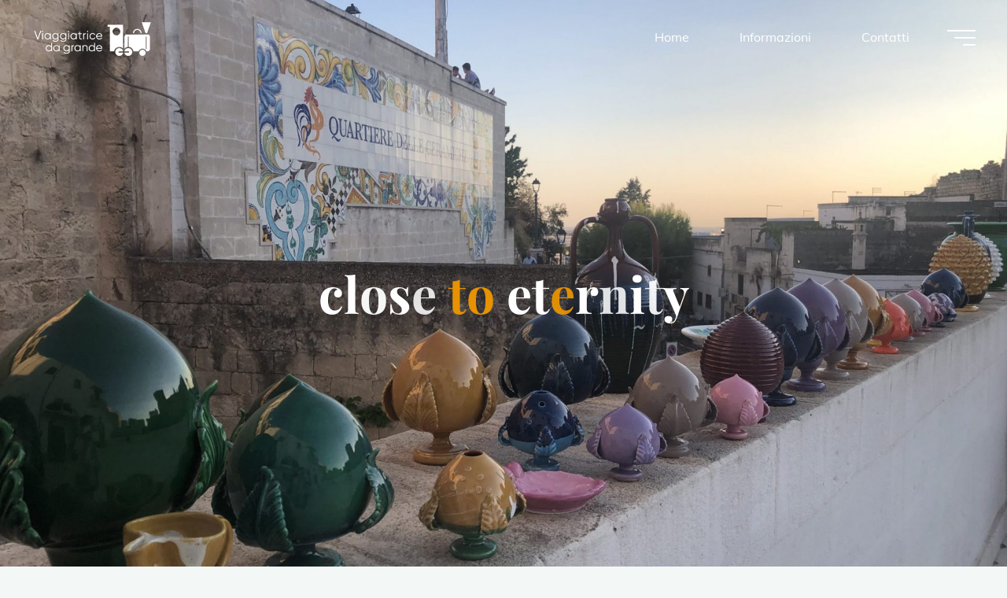

--- FILE ---
content_type: text/html; charset=UTF-8
request_url: https://viaggiatricedagrande.it/tag/close-to-eternity/
body_size: 11618
content:
<!DOCTYPE html><html lang="it-IT"><head><meta name="viewport" content="width=device-width, user-scalable=yes, initial-scale=1.0"><meta http-equiv="X-UA-Compatible" content="IE=edge" /><meta charset="UTF-8"><link rel="profile" href="https://gmpg.org/xfn/11"><meta name='robots' content='index, follow, max-image-preview:large, max-snippet:-1, max-video-preview:-1' /> <!-- This site is optimized with the Yoast SEO plugin v22.1 - https://yoast.com/wordpress/plugins/seo/ --><title>close to eternity Archives - Viaggiatrice da grande</title><link rel="preconnect" href="https://fonts.gstatic.com/" crossorigin/><link rel="preconnect" href="https://fonts.googleapis.com"/><style type="text/css">@font-face {
 font-family: 'Muli';
 font-style: normal;
 font-weight: 200;
 font-display: swap;
 src: url(https://fonts.gstatic.com/s/muli/v27/7Aulp_0qiz-aVz7u3PJLcUMYOFlOkEk30e0.ttf) format('truetype');
}
@font-face {
 font-family: 'Muli';
 font-style: normal;
 font-weight: 300;
 font-display: swap;
 src: url(https://fonts.gstatic.com/s/muli/v27/7Aulp_0qiz-aVz7u3PJLcUMYOFmQkEk30e0.ttf) format('truetype');
}
@font-face {
 font-family: 'Muli';
 font-style: normal;
 font-weight: 400;
 font-display: swap;
 src: url(https://fonts.gstatic.com/s/muli/v27/7Aulp_0qiz-aVz7u3PJLcUMYOFnOkEk30e0.ttf) format('truetype');
}
@font-face {
 font-family: 'Muli';
 font-style: normal;
 font-weight: 500;
 font-display: swap;
 src: url(https://fonts.gstatic.com/s/muli/v27/7Aulp_0qiz-aVz7u3PJLcUMYOFn8kEk30e0.ttf) format('truetype');
}
@font-face {
 font-family: 'Muli';
 font-style: normal;
 font-weight: 600;
 font-display: swap;
 src: url(https://fonts.gstatic.com/s/muli/v27/7Aulp_0qiz-aVz7u3PJLcUMYOFkQl0k30e0.ttf) format('truetype');
}
@font-face {
 font-family: 'Muli';
 font-style: normal;
 font-weight: 700;
 font-display: swap;
 src: url(https://fonts.gstatic.com/s/muli/v27/7Aulp_0qiz-aVz7u3PJLcUMYOFkpl0k30e0.ttf) format('truetype');
}
@font-face {
 font-family: 'Muli';
 font-style: normal;
 font-weight: 800;
 font-display: swap;
 src: url(https://fonts.gstatic.com/s/muli/v27/7Aulp_0qiz-aVz7u3PJLcUMYOFlOl0k30e0.ttf) format('truetype');
}
@font-face {
 font-family: 'Muli';
 font-style: normal;
 font-weight: 900;
 font-display: swap;
 src: url(https://fonts.gstatic.com/s/muli/v27/7Aulp_0qiz-aVz7u3PJLcUMYOFlnl0k30e0.ttf) format('truetype');
}
@font-face {
 font-family: 'Playfair Display';
 font-style: normal;
 font-weight: 400;
 font-display: swap;
 src: url(https://fonts.gstatic.com/s/playfairdisplay/v29/nuFvD-vYSZviVYUb_rj3ij__anPXJzDwcbmjWBN2PKdFvXDXbtY.ttf) format('truetype');
}
@font-face {
 font-family: 'Playfair Display';
 font-style: normal;
 font-weight: 700;
 font-display: swap;
 src: url(https://fonts.gstatic.com/s/playfairdisplay/v29/nuFvD-vYSZviVYUb_rj3ij__anPXJzDwcbmjWBN2PKeiunDXbtY.ttf) format('truetype');
} </style><link rel="preload" as="font" href="https://fonts.gstatic.com/s/sourcesanspro/v14/6xKydSBYKcSV-LCoeQqfX1RYOo3ik4zwlxdu3cOWxw.woff2" crossorigin/><link rel="preload" as="font" href="https://fonts.gstatic.com/s/oswald/v35/TK3IWkUHHAIjg75cFRf3bXL8LICs13Fv40pKlN4NNSeSASwcEWlWHYjMdZwl.woff2" crossorigin/><link rel="preload" as="font" href="https://fonts.gstatic.com/s/sourcesanspro/v14/6xKydSBYKcSV-LCoeQqfX1RYOo3i54rwlxdu3cOWxw.woff2" crossorigin/><link rel="preload" as="font" href="https://fonts.gstatic.com/s/droidserif/v13/tDbK2oqRg1oM3QBjjcaDkOr4nAfcHi6FRUI.woff2" crossorigin/><link rel="preload" as="font" href="https://fonts.gstatic.com/s/sourcesanspro/v14/6xKwdSBYKcSV-LCoeQqfX1RYOo3qPZZMkids18S0xR41.woff2" crossorigin/><link rel="preload" as="font" href="https://fonts.gstatic.com/s/roboto/v18/KFOmCnqEu92Fr1Mu4mxKKTU1Kg.woff2" crossorigin/><link rel="preload" as="font" href="https://fonts.gstatic.com/s/roboto/v18/KFOlCnqEu92Fr1MmEU9fBBc4AMP6lQ.woff2" crossorigin/><link rel="stylesheet" id="siteground-optimizer-combined-css-0da44dc6db6dc47d6c44f008e6ef16eb" href="https://viaggiatricedagrande.it/wp-content/uploads/siteground-optimizer-assets/siteground-optimizer-combined-css-0da44dc6db6dc47d6c44f008e6ef16eb.css" media="all" /><link rel="canonical" href="https://viaggiatricedagrande.it/tag/close-to-eternity/" /><meta property="og:locale" content="it_IT" /><meta property="og:type" content="article" /><meta property="og:title" content="close to eternity Archives - Viaggiatrice da grande" /><meta property="og:url" content="https://viaggiatricedagrande.it/tag/close-to-eternity/" /><meta property="og:site_name" content="Viaggiatrice da grande" /><meta name="twitter:card" content="summary_large_image" /> <script type="application/ld+json" class="yoast-schema-graph">{"@context":"https://schema.org","@graph":[{"@type":"CollectionPage","@id":"https://viaggiatricedagrande.it/tag/close-to-eternity/","url":"https://viaggiatricedagrande.it/tag/close-to-eternity/","name":"close to eternity Archives - Viaggiatrice da grande","isPartOf":{"@id":"https://viaggiatricedagrande.it/#website"},"breadcrumb":{"@id":"https://viaggiatricedagrande.it/tag/close-to-eternity/#breadcrumb"},"inLanguage":"it-IT"},{"@type":"BreadcrumbList","@id":"https://viaggiatricedagrande.it/tag/close-to-eternity/#breadcrumb","itemListElement":[{"@type":"ListItem","position":1,"name":"Home","item":"https://viaggiatricedagrande.it/"},{"@type":"ListItem","position":2,"name":"close to eternity"}]},{"@type":"WebSite","@id":"https://viaggiatricedagrande.it/#website","url":"https://viaggiatricedagrande.it/","name":"Viaggiatrice da grande","description":"Piccoli viaggi e grandi sogni","publisher":{"@id":"https://viaggiatricedagrande.it/#/schema/person/f7bfeb79e2c17e9c9146f632f7cba384"},"potentialAction":[{"@type":"SearchAction","target":{"@type":"EntryPoint","urlTemplate":"https://viaggiatricedagrande.it/?s={search_term_string}"},"query-input":"required name=search_term_string"}],"inLanguage":"it-IT"},{"@type":["Person","Organization"],"@id":"https://viaggiatricedagrande.it/#/schema/person/f7bfeb79e2c17e9c9146f632f7cba384","name":"viaggiatrice da grande","image":{"@type":"ImageObject","inLanguage":"it-IT","@id":"https://viaggiatricedagrande.it/#/schema/person/image/","url":"https://viaggiatricedagrande.it/wp-content/uploads/2022/02/A1F5001A-2EFD-4EF7-BF9C-D7A73F300CA9.png","contentUrl":"https://viaggiatricedagrande.it/wp-content/uploads/2022/02/A1F5001A-2EFD-4EF7-BF9C-D7A73F300CA9.png","width":554,"height":186,"caption":"viaggiatrice da grande"},"logo":{"@id":"https://viaggiatricedagrande.it/#/schema/person/image/"}}]}</script> <!-- / Yoast SEO plugin. --><link rel='dns-prefetch' href='//stats.wp.com' /><link rel='dns-prefetch' href='//fonts.googleapis.com' /><link rel="alternate" type="application/rss+xml" title="Viaggiatrice da grande &raquo; Feed" href="https://viaggiatricedagrande.it/feed/" /><link rel="alternate" type="application/rss+xml" title="Viaggiatrice da grande &raquo; Feed dei commenti" href="https://viaggiatricedagrande.it/comments/feed/" /><link rel="alternate" type="application/rss+xml" title="Viaggiatrice da grande &raquo; close to eternity Feed del tag" href="https://viaggiatricedagrande.it/tag/close-to-eternity/feed/" /> <!-- This site uses the Google Analytics by MonsterInsights plugin v8.24.0 - Using Analytics tracking - https://www.monsterinsights.com/ --> <!-- Note: MonsterInsights is not currently configured on this site. The site owner needs to authenticate with Google Analytics in the MonsterInsights settings panel. --> <!-- No tracking code set --> <!-- / Google Analytics by MonsterInsights --> <style id='wp-emoji-styles-inline-css'> img.wp-smiley, img.emoji {
 display: inline !important;
 border: none !important;
 box-shadow: none !important;
 height: 1em !important;
 width: 1em !important;
 margin: 0 0.07em !important;
 vertical-align: -0.1em !important;
 background: none !important;
 padding: 0 !important;
 } </style> <style id='wp-block-library-inline-css'> .has-text-align-justify{text-align:justify;} </style> <style id='jetpack-sharing-buttons-style-inline-css'> .jetpack-sharing-buttons__services-list{display:flex;flex-direction:row;flex-wrap:wrap;gap:0;list-style-type:none;margin:5px;padding:0}.jetpack-sharing-buttons__services-list.has-small-icon-size{font-size:12px}.jetpack-sharing-buttons__services-list.has-normal-icon-size{font-size:16px}.jetpack-sharing-buttons__services-list.has-large-icon-size{font-size:24px}.jetpack-sharing-buttons__services-list.has-huge-icon-size{font-size:36px}@media print{.jetpack-sharing-buttons__services-list{display:none!important}}ul.jetpack-sharing-buttons__services-list.has-background{padding:1.25em 2.375em} </style> <style id='classic-theme-styles-inline-css'> /*! This file is auto-generated */
.wp-block-button__link{color:#fff;background-color:#32373c;border-radius:9999px;box-shadow:none;text-decoration:none;padding:calc(.667em + 2px) calc(1.333em + 2px);font-size:1.125em}.wp-block-file__button{background:#32373c;color:#fff;text-decoration:none} </style> <style id='global-styles-inline-css'> body{--wp--preset--color--black: #000000;--wp--preset--color--cyan-bluish-gray: #abb8c3;--wp--preset--color--white: #ffffff;--wp--preset--color--pale-pink: #f78da7;--wp--preset--color--vivid-red: #cf2e2e;--wp--preset--color--luminous-vivid-orange: #ff6900;--wp--preset--color--luminous-vivid-amber: #fcb900;--wp--preset--color--light-green-cyan: #7bdcb5;--wp--preset--color--vivid-green-cyan: #00d084;--wp--preset--color--pale-cyan-blue: #8ed1fc;--wp--preset--color--vivid-cyan-blue: #0693e3;--wp--preset--color--vivid-purple: #9b51e0;--wp--preset--color--accent-1: #e89404;--wp--preset--color--accent-2: #000000;--wp--preset--color--headings: #162521;--wp--preset--color--sitetext: #707070;--wp--preset--color--sitebg: #FFFFFF;--wp--preset--gradient--vivid-cyan-blue-to-vivid-purple: linear-gradient(135deg,rgba(6,147,227,1) 0%,rgb(155,81,224) 100%);--wp--preset--gradient--light-green-cyan-to-vivid-green-cyan: linear-gradient(135deg,rgb(122,220,180) 0%,rgb(0,208,130) 100%);--wp--preset--gradient--luminous-vivid-amber-to-luminous-vivid-orange: linear-gradient(135deg,rgba(252,185,0,1) 0%,rgba(255,105,0,1) 100%);--wp--preset--gradient--luminous-vivid-orange-to-vivid-red: linear-gradient(135deg,rgba(255,105,0,1) 0%,rgb(207,46,46) 100%);--wp--preset--gradient--very-light-gray-to-cyan-bluish-gray: linear-gradient(135deg,rgb(238,238,238) 0%,rgb(169,184,195) 100%);--wp--preset--gradient--cool-to-warm-spectrum: linear-gradient(135deg,rgb(74,234,220) 0%,rgb(151,120,209) 20%,rgb(207,42,186) 40%,rgb(238,44,130) 60%,rgb(251,105,98) 80%,rgb(254,248,76) 100%);--wp--preset--gradient--blush-light-purple: linear-gradient(135deg,rgb(255,206,236) 0%,rgb(152,150,240) 100%);--wp--preset--gradient--blush-bordeaux: linear-gradient(135deg,rgb(254,205,165) 0%,rgb(254,45,45) 50%,rgb(107,0,62) 100%);--wp--preset--gradient--luminous-dusk: linear-gradient(135deg,rgb(255,203,112) 0%,rgb(199,81,192) 50%,rgb(65,88,208) 100%);--wp--preset--gradient--pale-ocean: linear-gradient(135deg,rgb(255,245,203) 0%,rgb(182,227,212) 50%,rgb(51,167,181) 100%);--wp--preset--gradient--electric-grass: linear-gradient(135deg,rgb(202,248,128) 0%,rgb(113,206,126) 100%);--wp--preset--gradient--midnight: linear-gradient(135deg,rgb(2,3,129) 0%,rgb(40,116,252) 100%);--wp--preset--font-size--small: 10px;--wp--preset--font-size--medium: 20px;--wp--preset--font-size--large: 25px;--wp--preset--font-size--x-large: 42px;--wp--preset--font-size--normal: 16px;--wp--preset--font-size--larger: 40px;--wp--preset--spacing--20: 0.44rem;--wp--preset--spacing--30: 0.67rem;--wp--preset--spacing--40: 1rem;--wp--preset--spacing--50: 1.5rem;--wp--preset--spacing--60: 2.25rem;--wp--preset--spacing--70: 3.38rem;--wp--preset--spacing--80: 5.06rem;--wp--preset--shadow--natural: 6px 6px 9px rgba(0, 0, 0, 0.2);--wp--preset--shadow--deep: 12px 12px 50px rgba(0, 0, 0, 0.4);--wp--preset--shadow--sharp: 6px 6px 0px rgba(0, 0, 0, 0.2);--wp--preset--shadow--outlined: 6px 6px 0px -3px rgba(255, 255, 255, 1), 6px 6px rgba(0, 0, 0, 1);--wp--preset--shadow--crisp: 6px 6px 0px rgba(0, 0, 0, 1);}:where(.is-layout-flex){gap: 0.5em;}:where(.is-layout-grid){gap: 0.5em;}body .is-layout-flow > .alignleft{float: left;margin-inline-start: 0;margin-inline-end: 2em;}body .is-layout-flow > .alignright{float: right;margin-inline-start: 2em;margin-inline-end: 0;}body .is-layout-flow > .aligncenter{margin-left: auto !important;margin-right: auto !important;}body .is-layout-constrained > .alignleft{float: left;margin-inline-start: 0;margin-inline-end: 2em;}body .is-layout-constrained > .alignright{float: right;margin-inline-start: 2em;margin-inline-end: 0;}body .is-layout-constrained > .aligncenter{margin-left: auto !important;margin-right: auto !important;}body .is-layout-constrained > :where(:not(.alignleft):not(.alignright):not(.alignfull)){max-width: var(--wp--style--global--content-size);margin-left: auto !important;margin-right: auto !important;}body .is-layout-constrained > .alignwide{max-width: var(--wp--style--global--wide-size);}body .is-layout-flex{display: flex;}body .is-layout-flex{flex-wrap: wrap;align-items: center;}body .is-layout-flex > *{margin: 0;}body .is-layout-grid{display: grid;}body .is-layout-grid > *{margin: 0;}:where(.wp-block-columns.is-layout-flex){gap: 2em;}:where(.wp-block-columns.is-layout-grid){gap: 2em;}:where(.wp-block-post-template.is-layout-flex){gap: 1.25em;}:where(.wp-block-post-template.is-layout-grid){gap: 1.25em;}.has-black-color{color: var(--wp--preset--color--black) !important;}.has-cyan-bluish-gray-color{color: var(--wp--preset--color--cyan-bluish-gray) !important;}.has-white-color{color: var(--wp--preset--color--white) !important;}.has-pale-pink-color{color: var(--wp--preset--color--pale-pink) !important;}.has-vivid-red-color{color: var(--wp--preset--color--vivid-red) !important;}.has-luminous-vivid-orange-color{color: var(--wp--preset--color--luminous-vivid-orange) !important;}.has-luminous-vivid-amber-color{color: var(--wp--preset--color--luminous-vivid-amber) !important;}.has-light-green-cyan-color{color: var(--wp--preset--color--light-green-cyan) !important;}.has-vivid-green-cyan-color{color: var(--wp--preset--color--vivid-green-cyan) !important;}.has-pale-cyan-blue-color{color: var(--wp--preset--color--pale-cyan-blue) !important;}.has-vivid-cyan-blue-color{color: var(--wp--preset--color--vivid-cyan-blue) !important;}.has-vivid-purple-color{color: var(--wp--preset--color--vivid-purple) !important;}.has-black-background-color{background-color: var(--wp--preset--color--black) !important;}.has-cyan-bluish-gray-background-color{background-color: var(--wp--preset--color--cyan-bluish-gray) !important;}.has-white-background-color{background-color: var(--wp--preset--color--white) !important;}.has-pale-pink-background-color{background-color: var(--wp--preset--color--pale-pink) !important;}.has-vivid-red-background-color{background-color: var(--wp--preset--color--vivid-red) !important;}.has-luminous-vivid-orange-background-color{background-color: var(--wp--preset--color--luminous-vivid-orange) !important;}.has-luminous-vivid-amber-background-color{background-color: var(--wp--preset--color--luminous-vivid-amber) !important;}.has-light-green-cyan-background-color{background-color: var(--wp--preset--color--light-green-cyan) !important;}.has-vivid-green-cyan-background-color{background-color: var(--wp--preset--color--vivid-green-cyan) !important;}.has-pale-cyan-blue-background-color{background-color: var(--wp--preset--color--pale-cyan-blue) !important;}.has-vivid-cyan-blue-background-color{background-color: var(--wp--preset--color--vivid-cyan-blue) !important;}.has-vivid-purple-background-color{background-color: var(--wp--preset--color--vivid-purple) !important;}.has-black-border-color{border-color: var(--wp--preset--color--black) !important;}.has-cyan-bluish-gray-border-color{border-color: var(--wp--preset--color--cyan-bluish-gray) !important;}.has-white-border-color{border-color: var(--wp--preset--color--white) !important;}.has-pale-pink-border-color{border-color: var(--wp--preset--color--pale-pink) !important;}.has-vivid-red-border-color{border-color: var(--wp--preset--color--vivid-red) !important;}.has-luminous-vivid-orange-border-color{border-color: var(--wp--preset--color--luminous-vivid-orange) !important;}.has-luminous-vivid-amber-border-color{border-color: var(--wp--preset--color--luminous-vivid-amber) !important;}.has-light-green-cyan-border-color{border-color: var(--wp--preset--color--light-green-cyan) !important;}.has-vivid-green-cyan-border-color{border-color: var(--wp--preset--color--vivid-green-cyan) !important;}.has-pale-cyan-blue-border-color{border-color: var(--wp--preset--color--pale-cyan-blue) !important;}.has-vivid-cyan-blue-border-color{border-color: var(--wp--preset--color--vivid-cyan-blue) !important;}.has-vivid-purple-border-color{border-color: var(--wp--preset--color--vivid-purple) !important;}.has-vivid-cyan-blue-to-vivid-purple-gradient-background{background: var(--wp--preset--gradient--vivid-cyan-blue-to-vivid-purple) !important;}.has-light-green-cyan-to-vivid-green-cyan-gradient-background{background: var(--wp--preset--gradient--light-green-cyan-to-vivid-green-cyan) !important;}.has-luminous-vivid-amber-to-luminous-vivid-orange-gradient-background{background: var(--wp--preset--gradient--luminous-vivid-amber-to-luminous-vivid-orange) !important;}.has-luminous-vivid-orange-to-vivid-red-gradient-background{background: var(--wp--preset--gradient--luminous-vivid-orange-to-vivid-red) !important;}.has-very-light-gray-to-cyan-bluish-gray-gradient-background{background: var(--wp--preset--gradient--very-light-gray-to-cyan-bluish-gray) !important;}.has-cool-to-warm-spectrum-gradient-background{background: var(--wp--preset--gradient--cool-to-warm-spectrum) !important;}.has-blush-light-purple-gradient-background{background: var(--wp--preset--gradient--blush-light-purple) !important;}.has-blush-bordeaux-gradient-background{background: var(--wp--preset--gradient--blush-bordeaux) !important;}.has-luminous-dusk-gradient-background{background: var(--wp--preset--gradient--luminous-dusk) !important;}.has-pale-ocean-gradient-background{background: var(--wp--preset--gradient--pale-ocean) !important;}.has-electric-grass-gradient-background{background: var(--wp--preset--gradient--electric-grass) !important;}.has-midnight-gradient-background{background: var(--wp--preset--gradient--midnight) !important;}.has-small-font-size{font-size: var(--wp--preset--font-size--small) !important;}.has-medium-font-size{font-size: var(--wp--preset--font-size--medium) !important;}.has-large-font-size{font-size: var(--wp--preset--font-size--large) !important;}.has-x-large-font-size{font-size: var(--wp--preset--font-size--x-large) !important;}
.wp-block-navigation a:where(:not(.wp-element-button)){color: inherit;}
:where(.wp-block-post-template.is-layout-flex){gap: 1.25em;}:where(.wp-block-post-template.is-layout-grid){gap: 1.25em;}
:where(.wp-block-columns.is-layout-flex){gap: 2em;}:where(.wp-block-columns.is-layout-grid){gap: 2em;}
.wp-block-pullquote{font-size: 1.5em;line-height: 1.6;} </style> <style id='bravada-main-inline-css'> body:not(.bravada-landing-page) #container, #colophon-inside, .footer-inside, #breadcrumbs-container-inside { margin: 0 auto; max-width: 1240px; } body:not(.bravada-landing-page) #container { max-width: calc( 1240px - 4em ); } #primary { width: 320px; } #secondary { width: 320px; } #container.one-column .main { width: 100%; } #container.two-columns-right #secondary { float: right; } #container.two-columns-right .main, .two-columns-right #breadcrumbs { width: calc( 100% - 320px ); float: left; } #container.two-columns-left #primary { float: left; } #container.two-columns-left .main, .two-columns-left #breadcrumbs { width: calc( 100% - 320px ); float: right; } #container.three-columns-right #primary, #container.three-columns-left #primary, #container.three-columns-sided #primary { float: left; } #container.three-columns-right #secondary, #container.three-columns-left #secondary, #container.three-columns-sided #secondary { float: left; } #container.three-columns-right #primary, #container.three-columns-left #secondary { margin-left: 0%; margin-right: 0%; } #container.three-columns-right .main, .three-columns-right #breadcrumbs { width: calc( 100% - 640px ); float: left; } #container.three-columns-left .main, .three-columns-left #breadcrumbs { width: calc( 100% - 640px ); float: right; } #container.three-columns-sided #secondary { float: right; } #container.three-columns-sided .main, .three-columns-sided #breadcrumbs { width: calc( 100% - 640px ); float: right; } .three-columns-sided #breadcrumbs { margin: 0 calc( 0% + 320px ) 0 -1920px; } #site-text { clip: rect(1px, 1px, 1px, 1px); height: 1px; overflow: hidden; position: absolute !important; width: 1px; word-wrap: normal !important; } html { font-family: Muli; font-size: 16px; font-weight: 400; line-height: 1.8; ; } #site-title { font-family: Playfair Display; font-size: 1.3em; font-weight: 700; } #site-text { ; } nav#mobile-menu #mobile-nav a { font-family: Playfair Display; font-size: 2.5em; font-weight: 700; font-size: clamp(1.3rem, 5vw, 2.5em); ; } nav#mobile-menu #mobile-nav ul.sub-menu a { font-size: clamp(1.1rem, 4vw, 2em); } nav#mobile-menu input[type=search] { font-family: Playfair Display; } .widget-title, #comments-title, #reply-title, .related-posts .related-main-title, .main .author-info .page-title { font-family: Playfair Display; font-size: 1.2em; font-weight: 700; line-height: 2; margin-bottom: 0.5em; ; } .widget-title::after, #comments-title::after, #reply-title::after, .related-posts .related-main-title::after { margin-bottom: 0.5em; } .widget-container { font-family: Muli; font-size: 1em; font-weight: 400; } .widget-container ul li { line-height: 1.8; ; } .entry-title, .main .page-title { font-family: Playfair Display; font-size: 1.7em; font-weight: 700; ; } body:not(.single) .entry-meta > span { font-family: Muli; font-size: 1em; font-weight: 300; ; } /* single post titles/metas */ #header-page-title .entry-title, .singular-title, .lp-staticslider .staticslider-caption-title, .seriousslider-theme .seriousslider-caption-title { font-family: Playfair Display; font-size: 5em; font-weight: 700; font-size: clamp(2.5em, 5vw, 5em ); line-height: 1.3; ; } .single .entry-meta > span { font-family: Muli; font-size: 1.1em; font-weight: 300; ; } h1 { font-size: 2.33em; } h2 { font-size: 2.06em; } h3 { font-size: 1.79em; } h4 { font-size: 1.52em; } h5 { font-size: 1.25em; } h6 { font-size: 0.98em; } h1, h2, h3, h4 { font-family: Playfair Display; font-weight: 700; ; } .entry-content h1, .entry-summary h1, .entry-content h2, .entry-summary h2, .entry-content h3, .entry-summary h3, .entry-content h4, .entry-summary h4, .entry-content h5, .entry-summary h5, .entry-content h6, .entry-summary h6 { line-height: 1.2; margin-bottom: 0.5em; } .lp-section-header .lp-section-desc, .lp-box-title, .lp-tt-title, #nav-fixed a + a, #nav-below span, .lp-blocks.lp-blocks1 .lp-block .lp-block-readmore { font-family: Playfair Display; } .lp-section-header .lp-section-title { font-family: Muli; } blockquote cite { font-family: Muli; } body { color: #707070; background-color: #F3F7F6; } .lp-staticslider .staticslider-caption-text a { color: #FFFFFF; } #site-header-main, .menu-search-animated .searchform input[type="search"], #access .menu-search-animated .searchform, .site-header-bottom-fixed, .bravada-over-menu .site-header-bottom.header-fixed .site-header-bottom-fixed { background-color: #FFFFFF; } .bravada-over-menu .site-header-bottom-fixed { background: transparent; } .bravada-over-menu .header-fixed.site-header-bottom #site-title a, .bravada-over-menu .header-fixed.site-header-bottom #site-description { color: #e89404; } .bravada-over-menu #site-title a, .bravada-over-menu #site-description, .bravada-over-menu #access > div > ul > li, .bravada-over-menu #access > div > ul > li > a, .bravada-over-menu .site-header-bottom:not(.header-fixed) #nav-toggle, #breadcrumbs-container span, #breadcrumbs-container a, #breadcrumbs-container i { color: #FFFFFF; } #bmobile #site-title a { color: #e89404; } #site-title a::before { background: #e89404; } body:not(.bravada-over-menu) .site-header-bottom #site-title a::before, .bravada-over-menu .header-fixed.site-header-bottom #site-title a::before { background: #000000; } body:not(.bravada-over-menu) .site-header-bottom #site-title a:hover { background: #e89404; } #site-title a:hover::before { background: #000000; } #access > div > ul > li, #access > div > ul > li > a, .bravada-over-menu .header-fixed.site-header-bottom #access > div > ul > li:not([class*='current']), .bravada-over-menu .header-fixed.site-header-bottom #access > div > ul > li:not([class*='current']) > a { color: #444444; } .hamburger span { background-color: #444444; } #mobile-menu, nav#mobile-menu #mobile-nav a { color: #000000; } nav#mobile-menu #mobile-nav > li.current_page_item > a, nav#mobile-menu #mobile-nav > li.current-menu-item > a, nav#mobile-menu #mobile-nav > li.current_page_ancestor > a, nav#mobile-menu #mobile-nav > li.current-menu-ancestor > a, nav#mobile-menu #mobile-nav a:hover { color: #e89404; } nav#mobile-menu { color: #000000; background-color: #f7ac01; } #mobile-nav .searchform input[type="search"] { border-color: #000000; } .burgermenu-active.bravada-over-menu .site-header-bottom.header-fixed .site-header-bottom-fixed { background-color: transparent; } .burgermenu-active.bravada-over-menu .site-header-bottom .hamburger span { background-color: #000000; } .bravada-over-menu:not(.burgermenu-active) .site-header-bottom:not(.header-fixed) .hamburger span { background-color: #FFFFFF; } .bravada-over-menu .header-fixed.site-header-bottom .side-section-element.widget_cryout_socials a:hover::before, .side-section-element.widget_cryout_socials a:hover::before { color: #FFFFFF; } #access ul.sub-menu li a, #access ul.children li a, .topmenu ul li a { color: #000000; } #access ul.sub-menu li a, #access ul.children li a { background-color: #f7ac01; } #access ul.sub-menu li a:hover, #access ul.children li a:hover { color: #e89404; } #access > div > ul > li.current_page_item > a, #access > div > ul > li.current-menu-item > a, #access > div > ul > li.current_page_ancestor > a, #access > div > ul > li.current-menu-ancestor > a, .bravada-over-menu .header-fixed.site-header-bottom #access > div > ul > li > a { color: #ffffff; } #access ul.children > li.current_page_item > a, #access ul.sub-menu > li.current-menu-item > a, #access ul.children > li.current_page_ancestor > a, #access ul.sub-menu > li.current-menu-ancestor > a { opacity: 0.95; } #access > div > ul ul > li a:not(:only-child)::after { border-left-color: #f7ac01; } #access > div > ul > li > ul::before { border-bottom-color: #f7ac01; } #access ul li.special1 > a { background-color: #f0f0f0; } #access ul li.special2 > a { background-color: #444444; color: #FFFFFF; } #access ul li.accent1 > a { background-color: #e89404; color: #FFFFFF; } #access ul li.accent2 > a { background-color: #000000; color: #FFFFFF; } #access ul li.accent1 > a:hover, #access ul li.accent2 > a:hover { color: #FFFFFF; } #access > div > ul > li.accent1 > a > span::before, #access > div > ul > li.accent2 > a > span::before { background-color: #FFFFFF; } article.hentry, body:not(.blog):not(.page-template-template-blog):not(.archive):not(.search) #container:not(.bravada-landing-page) .main, body.bravada-boxed-layout:not(.bravada-landing-page) #container { background-color: #FFFFFF; } .pagination span { color: #000000; } .pagination a:hover { background-color: #e89404; color: #FFFFFF; } #header-overlay, .lp-staticslider::after, .seriousslider-theme::after { background-color: #ffffff; background: -webkit-linear-gradient( 158deg, #ffffff 0%, #ffffff 100%); background: linear-gradient( 248deg, #ffffff 0%, #ffffff 100%); opacity: 0.01; } #header-page-title #header-page-title-inside, #header-page-title .entry-title, #header-page-title .entry-meta span, #header-page-title .entry-meta a, #header-page-title .entry-meta time, #header-page-title .entry-meta .icon-metas::before, #header-page-title .byline, #header-page-title #breadcrumbs-nav, .lp-staticslider .staticslider-caption-inside, .seriousslider-theme .seriousslider-caption-inside { color: #FFFFFF; } #colophon, #footer { background-color: #1e3231; color: #DBDBDB; } .post-thumbnail-container .featured-image-overlay::before { background-color: #e89404; background: -webkit-gradient(linear, left top, left bottom, from(#e89404), to(#000000)); background: linear-gradient(to bottom, #e89404, #000000); } .post-thumbnail-container .featured-image-overlay::after { background-color: #e89404; background: -webkit-gradient(linear, left top, left bottom, from(#e89404), to(#000000)); background: linear-gradient(to bottom, #000000, #e89404); } .main #content-masonry .post-thumbnail-container:hover + .entry-after-image .entry-title a { color: #e89404; } @media (max-width: 720px) { .bravada-magazine-one .main #content-masonry .post-thumbnail-container + .entry-after-image { background-color: #FFFFFF; } } .entry-title a:active, .entry-title a:hover { color: #e89404; } span.entry-format { color: #e89404; } .main #content-masonry .format-link .entry-content a { background-color: #e89404; color: #FFFFFF; } .main #content-masonry .format-link::after { color: #FFFFFF; } .cryout article.hentry.format-image, .cryout article.hentry.format-audio, .cryout article.hentry.format-video { background-color: #ffffff; } .format-aside, .format-quote { border-color: #eeeeee; } .single .author-info { border-color: #eeeeee; } .entry-content h5, .entry-content h6, .lp-text-content h5, .lp-text-content h6 { color: #000000; } .entry-content blockquote::before, .entry-content blockquote::after { color: rgba(112,112,112,0.2); } .entry-content h1, .entry-content h2, .entry-content h3, .entry-content h4, .lp-text-content h1, .lp-text-content h2, .lp-text-content h3, .lp-text-content h4 { color: #162521; } .entry-title, .page-title { color: #162521; } a { color: #e89404; } a:hover, .widget-area a, .entry-meta span a:hover, .comments-link a { color: #000000; } .comments-link a:hover, .widget-area a:hover { color: #e89404; } .socials a::before, .socials a:hover::before { color: #e89404; } .socials a::after, .socials a:hover::after { color: #000000; } .bravada-normalizedtags #content .tagcloud a { color: #FFFFFF; background-color: #e89404; } .bravada-normalizedtags #content .tagcloud a:hover { background-color: #000000; } #nav-fixed i { background-color: #dbdbdb; } #nav-fixed .nav-next:hover i, #nav-fixed .nav-previous:hover i { background-color: #000000; } #nav-fixed a:hover + a, #nav-fixed a + a:hover { background-color: rgba(0,0,0,1); } #nav-fixed i, #nav-fixed span { color: #FFFFFF; } a#toTop::before { color: #e89404; } a#toTop::after { color: #000000; } @media (max-width: 800px) { .cryout #footer-bottom .footer-inside { padding-top: 2.5em; } .cryout .footer-inside a#toTop { background-color: #e89404; color: #F3F7F6; } .cryout .footer-inside a#toTop:hover { opacity: 0.8;} } .entry-meta .icon-metas:before { color: #b5b5b5; } #site-title span a::before { width: calc(100% - 1.2em); } .bravada-caption-one .main .wp-caption .wp-caption-text { border-bottom-color: #eeeeee; } .bravada-caption-two .main .wp-caption .wp-caption-text { background-color: #f5f5f5; } .bravada-image-one .entry-content img[class*="align"], .bravada-image-one .entry-summary img[class*="align"], .bravada-image-two .entry-content img[class*='align'], .bravada-image-two .entry-summary img[class*='align'] { border-color: #eeeeee; } .bravada-image-five .entry-content img[class*='align'], .bravada-image-five .entry-summary img[class*='align'] { border-color: #e89404; } .entry-summary .excerpt-fade { background-image: linear-gradient(to left, #FFFFFF, transparent); } /* diffs */ span.edit-link a.post-edit-link, span.edit-link a.post-edit-link:hover, span.edit-link .icon-edit:before { color: #707070; } .searchform { border-color: #ebebeb; } .entry-meta span, .entry-meta a, .entry-utility span, .entry-utility a, .entry-meta time, #breadcrumbs-nav { color: #a7a7a7; } .main #content-masonry .post-thumbnail-container span.bl_categ, .main #content-masonry .post-thumbnail-container .comments-link { background-color: #FFFFFF; } .footermenu ul li span.sep { color: #e89404; } .entry-meta a::after, .entry-utility a::after { background: #000000; } #header-page-title .category-metas a { color: #e89404; } .entry-meta .author:hover .avatar { border-color: #e89404; } .animated-title span.cry-single.animated-letter, .animated-title span.cry-double.animated-letter { color: #e89404; } span.entry-sticky { color: #000000; } #commentform { } code, #nav-below .nav-previous a::before, #nav-below .nav-next a::before { background-color: #eeeeee; } #nav-below .nav-previous::after, #nav-below .nav-next::after { background-color: #e89404; } pre, .comment-author { border-color: #eeeeee; } .commentlist .comment-area, .commentlist .pingback { border-color: #f3f3f3; } .commentlist img.avatar { background-color: #FFFFFF; } .comment-meta a { color: #bfbfbf; } .commentlist .reply a, .commentlist .author-name, .commentlist .author-name a { background-color: #e89404; color: #FFFFFF; } .commentlist .reply a:hover { background-color: #000000; } select, input[type], textarea { color: #707070; background-color: #f5f5f5; } .sidey select { background-color: #FFFFFF; } .searchform .searchsubmit { background: #e89404; } .searchform:hover .searchsubmit { background: #000000; } .searchform input[type="search"], .searchform input[type="search"]:hover, .searchform input[type="search"]:focus { background-color: #FFFFFF; } input[type]:hover, textarea:hover, select:hover, input[type]:focus, textarea:focus, select:focus { border-color: #dcdcdc; } button, input[type="button"], input[type="submit"], input[type="reset"] { background-color: #e89404; color: #FFFFFF; } button:hover, input[type="button"]:hover, input[type="submit"]:hover, input[type="reset"]:hover { background-color: #000000; } .comment-form-author input, .comment-form-email input, .comment-form-url input, .comment-form-comment textarea { background-color: #f0f0f0; } .comment-form-author input:hover, .comment-form-email input:hover, .comment-form-url input:hover, .comment-form-comment textarea:hover, .comment-form-author input:focus, .comment-form-email input:focus, .comment-form-url input:focus, .comment-form-comment textarea:focus { background-color: #e89404; color: #FFFFFF; } .comment-form-author, .comment-form-email { border-color: #FFFFFF; } hr { background-color: #f0f0f0; } .cryout-preloader-inside .bounce1 { background-color: #e89404; } .cryout-preloader-inside .bounce2 { background-color: #000000; } .page-header.pad-container { background-color: #FFFFFF; } /* gutenberg */ .wp-block-image.alignwide { margin-left: calc( ( 0% + 4em ) * -1 ); margin-right: calc( ( 0% + 4em ) * -1 ); } .wp-block-image.alignwide img { width: calc( 100% + 8em ); max-width: calc( 100% + 8em ); } .has-accent-1-color, .has-accent-1-color:hover { color: #e89404; } .has-accent-2-color, .has-accent-2-color:hover { color: #000000; } .has-headings-color, .has-headings-color:hover { color: #162521; } .has-sitetext-color, .has-sitetext-color:hover { color: #707070; } .has-sitebg-color, .has-sitebg-color:hover { color: #FFFFFF; } .has-accent-1-background-color { background-color: #e89404; } .has-accent-2-background-color { background-color: #000000; } .has-headings-background-color { background-color: #162521; } .has-sitetext-background-color { background-color: #707070; } .has-sitebg-background-color { background-color: #FFFFFF; } .has-small-font-size { font-size: 13px; } .has-regular-font-size { font-size: 16px; } .has-large-font-size { font-size: 19px; } .has-larger-font-size { font-size: 23px; } .has-huge-font-size { font-size: 23px; } /* woocommerce */ .woocommerce-thumbnail-container .woocommerce-buttons-container a, .woocommerce-page #respond input#submit.alt, .woocommerce a.button.alt, .woocommerce-page button.button.alt, .woocommerce input.button.alt, .woocommerce #respond input#submit, .woocommerce a.button, .woocommerce button.button, .woocommerce input.button { } .woocommerce ul.products li.product .woocommerce-loop-category__title, .woocommerce ul.products li.product .woocommerce-loop-product__title, .woocommerce ul.products li.product h3, .woocommerce div.product .product_title, .woocommerce .woocommerce-tabs h2 { font-family: Muli; } .woocommerce ul.products li.product .woocommerce-loop-category__title, .woocommerce ul.products li.product .woocommerce-loop-product__title, .woocommerce ul.products li.product h3, .woocommerce .star-rating { color: #000000; } .woocommerce #respond input#submit, .woocommerce a.button, .woocommerce button.button, .woocommerce input.button { background-color: #e89404; color: #FFFFFF; line-height: 1.8; } .woocommerce #respond input#submit:hover, .woocommerce a.button:hover, .woocommerce button.button:hover, .woocommerce input.button:hover { background-color: #000000; color: #FFFFFF; } .woocommerce-page #respond input#submit.alt, .woocommerce a.button.alt, .woocommerce-page button.button.alt, .woocommerce input.button.alt { color: #e89404; line-height: 1.8; } .woocommerce-page #respond input#submit.alt::after, .woocommerce a.button.alt::after, .woocommerce-page button.button.alt::after, .woocommerce input.button.alt::after { content: ""; position: absolute; left: 0; top: 0; width: 100%; height: 100%; outline: 2px solid; -webkit-transition: .3s ease all; transition: .3s ease all; } .woocommerce-page #respond input#submit.alt:hover::after, .woocommerce a.button.alt:hover::after, .woocommerce-page button.button.alt:hover::after, .woocommerce input.button.alt:hover::after { opacity: 0; -webkit-transform: scale(1.2, 1.4); transform: scale(1.2, 1.4); } .woocommerce-page #respond input#submit.alt:hover, .woocommerce a.button.alt:hover, .woocommerce-page button.button.alt:hover, .woocommerce input.button.alt:hover { color: #000000; } .woocommerce div.product .woocommerce-tabs ul.tabs li.active { border-bottom-color: #FFFFFF; } .woocommerce #respond input#submit.alt.disabled, .woocommerce #respond input#submit.alt.disabled:hover, .woocommerce #respond input#submit.alt:disabled, .woocommerce #respond input#submit.alt:disabled:hover, .woocommerce #respond input#submit.alt[disabled]:disabled, .woocommerce #respond input#submit.alt[disabled]:disabled:hover, .woocommerce a.button.alt.disabled, .woocommerce a.button.alt.disabled:hover, .woocommerce a.button.alt:disabled, .woocommerce a.button.alt:disabled:hover, .woocommerce a.button.alt[disabled]:disabled, .woocommerce a.button.alt[disabled]:disabled:hover, .woocommerce button.button.alt.disabled, .woocommerce button.button.alt.disabled:hover, .woocommerce button.button.alt:disabled, .woocommerce button.button.alt:disabled:hover, .woocommerce button.button.alt[disabled]:disabled, .woocommerce button.button.alt[disabled]:disabled:hover, .woocommerce input.button.alt.disabled, .woocommerce input.button.alt.disabled:hover, .woocommerce input.button.alt:disabled, .woocommerce input.button.alt:disabled:hover, .woocommerce input.button.alt[disabled]:disabled, .woocommerce input.button.alt[disabled]:disabled:hover { background-color: #000000; color: #fff; } .woocommerce div.product .product_title, .woocommerce ul.products li.product .price, .woocommerce div.product p.price, .woocommerce div.product span.price { color: #000000} .woocommerce .quantity .qty { background-color: #eeeeee; } .woocommerce-checkout #payment { background: #f5f5f5; } .woocommerce .widget_price_filter .ui-slider .ui-slider-handle { background: #000000; } .woocommerce div.product .products > h2, .woocommerce .cart-collaterals h2 { font-family: Playfair Display; font-size: 1.2em; font-weight: 700; line-height: 2; ; } .woocommerce div.product .products > h2::after, .woocommerce .cart-collaterals h2::after { background-color: #e89404 ; } .main .entry-content, .main .entry-summary { text-align: inherit; } .main p, .main ul, .main ol, .main dd, .main pre, .main hr { margin-bottom: 1em; } .main .entry-content p { text-indent: 0em; } .main a.post-featured-image { background-position: center center; } #header-widget-area { width: 33%; right: 10px; } .bravada-stripped-table .main thead th, .bravada-bordered-table .main thead th, .bravada-stripped-table .main td, .bravada-stripped-table .main th, .bravada-bordered-table .main th, .bravada-bordered-table .main td { border-color: #e9e9e9; } .bravada-clean-table .main th, .bravada-stripped-table .main tr:nth-child(even) td, .bravada-stripped-table .main tr:nth-child(even) th { background-color: #f8f8f8; } .bravada-cropped-featured .main .post-thumbnail-container { height: 300px; } .bravada-responsive-featured .main .post-thumbnail-container { max-height: 300px; height: auto; } article.hentry .article-inner, #content-masonry article.hentry .article-inner { padding: 0%; } .site-header-bottom { height:75px; } .site-header-bottom .site-header-inside { height:75px; } .menu-search-animated, .menu-burger, #sheader-container, .identity, #nav-toggle { height: 75px; line-height: 75px; } #access div > ul > li > a, #access ul li[class*="icon"]::before { line-height:75px; } nav#mobile-menu { padding-top: 85px; } body.admin-bar nav#mobile-menu { padding-top: 117px; } #branding { height: 75px; } .bravada-responsive-headerimage #masthead #header-image-main-inside { max-height: 1080px; } .bravada-cropped-headerimage #masthead #header-image-main-inside { height: 1080px; } #header-widget-area { top: 85px; } .bravada-landing-page .lp-blocks-inside, .bravada-landing-page .lp-boxes-inside, .bravada-landing-page .lp-text-inside, .bravada-landing-page .lp-posts-inside, .bravada-landing-page .lp-page-inside, .bravada-landing-page .lp-section-header, .bravada-landing-page .content-widget { max-width: 1240px; } @media (min-width: 960px) { .bravada-landing-page .lp-blocks.lp-blocks1 .lp-blocks-inside { max-width: calc(1240px - 5em); background-color: #FFFFFF; } } #header-page-title #header-page-title-inside, .lp-staticslider .staticslider-caption, .seriousslider.seriousslider-theme .seriousslider-caption { max-width: 1240px; max-width: 85%; padding-top: 85px; } @media (max-width: 1024px) { #header-page-title #header-page-title-inside, .lp-staticslider .staticslider-caption, .seriousslider.seriousslider-theme .seriousslider-caption { max-width: 100%; } } .bravada-landing-page .content-widget { margin: 0 auto; } a.staticslider-button, .seriousslider-theme .seriousslider-caption-buttons a { background-color: #e89404; } a.staticslider-button:hover, .seriousslider-theme .seriousslider-caption-buttons a:hover { background-color: #000000; } .widget-title, #comments-title, #reply-title, .related-posts .related-main-title, .main .page-title, #nav-below em, .lp-text .lp-text-title, .lp-boxes-animated .lp-box-title { background-image: linear-gradient(to bottom, rgba(232,148,4,0.4) 0%, rgba(232,148,4,0.4) 100%); } .lp-blocks { background-color: #F9F7F5; } .lp-boxes { background-color: #F8F8F8; } .lp-boxes .lp-boxes-inside::before { background-color: #e89404 ; } .lp-boxes ~ .lp-boxes .lp-boxes-inside::before { background-color: #000000 ; } .lp-boxes ~ .lp-boxes ~ .lp-boxes .lp-boxes-inside::before { background-color: #e89404 ; } .lp-text { background-color: #EEEBE9; } #lp-posts, #lp-page { background-color: #F3F7F6; } .lp-block { background-color: #FFFFFF; } .lp-block i[class^="blicon"]::before { color: #000000; } .lp-block .lp-block-title, .lp-text .lp-text-title { color: #162521; } .lp-block .lp-block-title::after { background-color: #e89404; } .lp-blocks1 .lp-block i[class^="blicon"] +i[class^="blicon"]::before { color: #000000; } .lp-block-readmore { color: #c0c0c0; } .lp-block-readmore:hover { color: #e89404; } .lp-text-title { color: #000000; } .lp-text-inside .lp-text-background { background-color: #FFFFFF; } .lp-boxes .lp-box { background-color: #FFFFFF; } .lp-boxes-animated .box-overlay { background-color: #000000; } .lp-boxes-animated .lp-box-readmore { color: #e89404; } .lp-boxes-static .box-overlay { background-color: #e89404; } .lp-box-title { color: #162521; } .lp-box-title:hover { color: #e89404; } .lp-boxes-1 .lp-box .lp-box-image { height: 250px; } #cryout_ajax_more_trigger, .lp-port-readmore { color: #000000; } .lpbox-rnd1 { background-color: #c1c1c1; } .lpbox-rnd2 { background-color: #bcbcbc; } .lpbox-rnd3 { background-color: #b7b7b7; } .lpbox-rnd4 { background-color: #b2b2b2; } .lpbox-rnd5 { background-color: #adadad; } .lpbox-rnd6 { background-color: #a8a8a8; } .lpbox-rnd7 { background-color: #a3a3a3; } .lpbox-rnd8 { background-color: #9e9e9e; } </style> <!--[if lt IE 9]> <script defer src="https://viaggiatricedagrande.it/wp-content/themes/bravada/resources/js/html5shiv.min.js" id="bravada-html5shiv-js"></script> <![endif]--><link rel="https://api.w.org/" href="https://viaggiatricedagrande.it/wp-json/" /><link rel="alternate" type="application/json" href="https://viaggiatricedagrande.it/wp-json/wp/v2/tags/175" /><link rel="EditURI" type="application/rsd+xml" title="RSD" href="https://viaggiatricedagrande.it/xmlrpc.php?rsd" /><meta name="generator" content="WordPress 6.4.7" /> <style>img#wpstats{display:none}</style> <noscript><style>.cryout .cryout-preloader {display: none;}.cryout img[loading="lazy"] {opacity: 1;}</style></noscript><link rel="alternate" type="application/rss+xml" title="RSS" href="https://viaggiatricedagrande.it/rsslatest.xml" /></head><body class="archive tag tag-close-to-eternity tag-175 wp-custom-logo wp-embed-responsive bravada-image-none bravada-caption-one bravada-totop-normal bravada-stripped-table bravada-over-menu bravada-menu-right bravada-topsection-normal bravada-cropped-headerimage bravada-fullscreen-headerimage bravada-responsive-featured bravada-magazine-two bravada-magazine-layout bravada-comment-placeholder bravada-comment-icons bravada-normalizedtags bravada-animated-title bravada-lazy-noanimation bravada-article-animation-fade" itemscope itemtype="http://schema.org/WebPage"> <a class="skip-link screen-reader-text" href="#main" title="Salta al contenuto"> Salta al contenuto </a><div id="site-wrapper"><header id="masthead" class="cryout"  itemscope itemtype="http://schema.org/WPHeader"><div id="site-header-main"><div class="site-header-top"><div class="site-header-inside"><div id="header-menu"  itemscope itemtype="http://schema.org/SiteNavigationElement"></div><!-- #header-menu --></div><!-- #site-header-inside --></div><!--.site-header-top--><nav id="mobile-menu" tabindex="-1"><div class="side-menu side-section"><ul id="mobile-nav" class=""><li class='menu-main-search menu-search-animated'> <a href><i class='icon-search2'></i><span class='screen-reader-text'>Cerca</span></a><form role="search" method="get" class="searchform" action="https://viaggiatricedagrande.it/"> <label> <span class="screen-reader-text">Cerca per:</span> <input type="search" class="s" placeholder="Cerca" value="" name="s" size="10"/> </label> <button type="submit" class="searchsubmit"><span class="screen-reader-text">Cerca</span><i class="icon-search2"></i><i class="icon-search2"></i></button></form> <i class='icon-cancel'></i></li><li id="menu-item-3697" class="menu-item menu-item-type-custom menu-item-object-custom menu-item-home menu-item-3697"><a href="https://viaggiatricedagrande.it"><span>Home</span></a></li><li id="menu-item-3698" class="menu-item menu-item-type-post_type menu-item-object-page menu-item-3698"><a href="https://viaggiatricedagrande.it/informazioni/"><span>Informazioni</span></a></li><li id="menu-item-3699" class="menu-item menu-item-type-taxonomy menu-item-object-category menu-item-3699"><a href="https://viaggiatricedagrande.it/category/memories/"><span>Italia, Europa, Mondo</span></a></li><li id="menu-item-3700" class="menu-item menu-item-type-taxonomy menu-item-object-category menu-item-3700"><a href="https://viaggiatricedagrande.it/category/roma-101-e-piu/"><span>Roma: 101 e più</span></a></li><li id="menu-item-3701" class="menu-item menu-item-type-taxonomy menu-item-object-category menu-item-3701"><a href="https://viaggiatricedagrande.it/category/libri-film-e-co/"><span>Libri, film e co.</span></a></li><li id="menu-item-3703" class="menu-item menu-item-type-taxonomy menu-item-object-category menu-item-3703"><a href="https://viaggiatricedagrande.it/category/puglia-mia/"><span>Puglia mia</span></a></li><li id="menu-item-3702" class="menu-item menu-item-type-taxonomy menu-item-object-category menu-item-3702"><a href="https://viaggiatricedagrande.it/category/musei-e-mostre/"><span>Musei e mostre</span></a></li><li id="menu-item-3704" class="menu-item menu-item-type-taxonomy menu-item-object-category menu-item-3704"><a href="https://viaggiatricedagrande.it/category/ricette-dal-mondo/"><span>Ricette dal Mondo</span></a></li></ul></div><div class="side-socials side-section"><div class="widget-side-section-inner"><section class="side-section-element widget_cryout_socials"><div class="widget-socials"></div></section></div></div></nav> <!-- #mobile-menu --><div class="site-header-bottom"><div class="site-header-bottom-fixed"><div class="site-header-inside"><div id="branding"><div class="identity"><a href="https://viaggiatricedagrande.it/" id="logo" class="custom-logo-link" title="Viaggiatrice da grande" rel="home"><img   src="https://viaggiatricedagrande.it/wp-content/uploads/2022/02/A1F5001A-2EFD-4EF7-BF9C-D7A73F300CA9.png" class="custom-logo" alt="Viaggiatrice da grande" decoding="async" fetchpriority="high" srcset="https://viaggiatricedagrande.it/wp-content/uploads/2022/02/A1F5001A-2EFD-4EF7-BF9C-D7A73F300CA9.png 554w, https://viaggiatricedagrande.it/wp-content/uploads/2022/02/A1F5001A-2EFD-4EF7-BF9C-D7A73F300CA9-300x101.png 300w, https://viaggiatricedagrande.it/wp-content/uploads/2022/02/A1F5001A-2EFD-4EF7-BF9C-D7A73F300CA9-421x141.png 421w" sizes="(max-width: 554px) 100vw, 554px" /></a></div><div id="site-text"><div itemprop="headline" id="site-title"><span> <a href="https://viaggiatricedagrande.it/" title="Piccoli viaggi e grandi sogni" rel="home">Viaggiatrice da grande</a> </span></div><span id="site-description"  itemprop="description" >Piccoli viaggi e grandi sogni</span></div></div><!-- #branding --><div class='menu-burger'> <button class='hamburger' type='button'> <span></span> <span></span> <span></span> </button></div><nav id="access"  aria-label="Menu in alto"  itemscope itemtype="http://schema.org/SiteNavigationElement"><div><ul id="top-nav" class="top-nav"><li ><a href="https://viaggiatricedagrande.it/"><span>Home</span></a></li><li class="page_item page-item-2"><a href="https://viaggiatricedagrande.it/informazioni/"><span>Informazioni</span></a></li><li class="page_item page-item-3"><a href="https://viaggiatricedagrande.it/contatti/"><span>Contatti</span></a></li></ul></div></nav><!-- #access --></div><!-- #site-header-inside --></div><!-- #site-header-bottom-fixed --></div><!--.site-header-bottom--></div><!-- #site-header-main --><div id="header-image-main"><div id="header-image-main-inside"> <a href="#main" class="meta-arrow" tabindex="-1"> <i class="icon-arrow" title="Leggi tutto"></i> </a><div id="header-overlay"></div><div class="header-image"  style="background-image: url(https://viaggiatricedagrande.it/wp-content/uploads/2021/09/cropped-C645F4B5-D5A1-4C0B-9D59-5063B414AA76-scaled-1.jpeg)" ></div> <img class="header-image" alt="close to eternity" src="https://viaggiatricedagrande.it/wp-content/uploads/2021/09/cropped-C645F4B5-D5A1-4C0B-9D59-5063B414AA76-scaled-1.jpeg" /><div id="header-page-title"><div id="header-page-title-inside"><div class="entry-meta pretitle-meta"></div><!-- .entry-meta --><div class="entry-title">close to eternity</div><div class="entry-meta aftertitle-meta"></div><!-- .entry-meta --><div class="byline"></div></div></div></div><!-- #header-image-main-inside --></div><!-- #header-image-main --></header><!-- #masthead --><div id="content" class="cryout"><div id="container" class="two-columns-right"><main id="main" class="main"><header class="page-header pad-container"  itemscope itemtype="http://schema.org/WebPageElement"><h1 class="page-title"  itemprop="headline">close to eternity</h1></header><!-- .page-header --><div id="content-masonry" class="content-masonry"  itemscope itemtype="http://schema.org/Blog"><article id="post-4221" class="hentry post-4221 post type-post status-publish format-standard category-home tag-america tag-argentina tag-australia tag-blog tag-close-to-eternity tag-facebook tag-instagram tag-intervista tag-nuova-zelanda tag-sudamerica tag-van tag-youtube" itemscope itemtype="http://schema.org/BlogPosting" itemprop="blogPost"><div class="article-inner"><div class="entry-meta"> <span class="bl_categ" ><i class="icon-category icon-metas" title="Categorie"></i><span class="category-metas"> <a href="https://viaggiatricedagrande.it/category/home/" rel="category tag">Home</a></span></span><span class="comments-link" title="Commenti a &quot;Close to eternity: una intervista&quot;"><i class="icon-comments icon-metas" title="Commenti"></i> itemprop="discussionURL"<a href="https://viaggiatricedagrande.it/intervista-close-to-eternity/#comments">8 commenti</a></span></div><div class="entry-after-image"><header class="entry-header"><h2 class="entry-title" itemprop="headline"><a href="https://viaggiatricedagrande.it/intervista-close-to-eternity/"  itemprop="mainEntityOfPage" rel="bookmark">Close to eternity: una intervista</a></h2><div class="entry-meta aftertitle-meta"> <span class="author vcard" itemscope itemtype="http://schema.org/Person" itemprop="author"> <i class="icon-author icon-metas" title="Autore"></i> <a class="url fn n" rel="author" href="https://viaggiatricedagrande.it/author/viaggiatricedagrande/" title="Visualizza tutti gli articoli di viaggiatrice da grande" itemprop="url"> <em itemprop="name">viaggiatrice da grande</em></a></span> <span class="onDate date" > <i class="icon-date icon-metas" title="Data"></i> <time class="published" datetime="2020-05-06T20:28:50+00:00"  itemprop="datePublished"> Maggio 6, 2020 </time> <time class="updated" datetime="2020-07-18T14:59:10+00:00"  itemprop="dateModified">Luglio 18, 2020</time> </span></div><!-- .entry-meta --></header><!-- .entry-header --><div class="entry-summary"  itemprop="description"><p>Ci siamo conosciuti online in questo periodo di lockdown e la loro storia mi ha talmente colpita che ho deciso di farveli conoscere attraverso una piccola intervista. Loro sono Diana e Marco di Close to eternity.</p></div><!-- .entry-summary --><div class="entry-meta entry-utility"></div><!-- .entry-utility --><footer class="post-continue-container"> <a class="continue-reading-link" href="https://viaggiatricedagrande.it/intervista-close-to-eternity/"><span>Read more</span><i class="icon-continue-reading"></i><em class="screen-reader-text">"Close to eternity: una intervista"</em></a></footer> <span class="schema-publisher" itemprop="publisher" itemscope itemtype="https://schema.org/Organization"> <span itemprop="logo" itemscope itemtype="https://schema.org/ImageObject"><meta itemprop="url" content="https://viaggiatricedagrande.it/wp-content/uploads/2022/02/A1F5001A-2EFD-4EF7-BF9C-D7A73F300CA9.png"> </span><meta itemprop="name" content="Viaggiatrice da grande"> </span><link itemprop="mainEntityOfPage" href="https://viaggiatricedagrande.it/intervista-close-to-eternity/" /></div><!--.entry-after-image--></div><!-- .article-inner --></article><!-- #post-4221 --></div><!--content-masonry--></main><!-- #main --><aside id="secondary" class="widget-area sidey"  itemscope itemtype="http://schema.org/WPSideBar"><section id="search-2" class="widget-container widget_search"><form role="search" method="get" class="searchform" action="https://viaggiatricedagrande.it/"> <label> <span class="screen-reader-text">Cerca per:</span> <input type="search" class="s" placeholder="Cerca" value="" name="s" size="10"/> </label> <button type="submit" class="searchsubmit"><span class="screen-reader-text">Cerca</span><i class="icon-search2"></i><i class="icon-search2"></i></button></form></section><section id="categories-4" class="widget-container widget_categories"><h2 class="widget-title"><span>Categorie</span></h2><ul><li class="cat-item cat-item-4"><a href="https://viaggiatricedagrande.it/category/home/">Home</a></li><li class="cat-item cat-item-5"><a href="https://viaggiatricedagrande.it/category/libri-film-e-co/">Libri, film e co.</a></li><li class="cat-item cat-item-6"><a href="https://viaggiatricedagrande.it/category/memories/">memories</a></li><li class="cat-item cat-item-7"><a href="https://viaggiatricedagrande.it/category/musei-e-mostre/">Musei e mostre</a></li><li class="cat-item cat-item-8"><a href="https://viaggiatricedagrande.it/category/puglia-mia/">Puglia mia</a></li><li class="cat-item cat-item-9"><a href="https://viaggiatricedagrande.it/category/ricette-dal-mondo/">Ricette dal Mondo</a></li><li class="cat-item cat-item-10"><a href="https://viaggiatricedagrande.it/category/roma-101-e-piu/">Roma: 101 e più</a></li><li class="cat-item cat-item-1"><a href="https://viaggiatricedagrande.it/category/senza-categoria/">Senza categoria</a></li><li class="cat-item cat-item-2"><a href="https://viaggiatricedagrande.it/category/uncategorized/">Uncategorized</a></li></ul></section></aside></div><!-- #container --><aside id="colophon"  itemscope itemtype="http://schema.org/WPSideBar"><div id="colophon-inside" class="footer-three "></div></aside><!-- #colophon --></div><!-- #main --><footer id="footer" class="cryout"  itemscope itemtype="http://schema.org/WPFooter"> <a id="toTop"><span class="screen-reader-text">Torna in alto</span><i class="icon-back2top"></i> </a><div id="footer-top"><div class="footer-inside"><div id="site-copyright">&copy;2026 Viaggiatrice da grande</div></div><!-- #footer-inside --></div><!--#footer-top--><div id="footer-bottom"><div class="footer-inside"><div style="display:block; margin: 0.5em auto;">Powered by<a target="_blank" href="http://www.cryoutcreations.eu/wordpress-themes/bravada" title="Bravada WordPress Theme by Cryout Creations"> Bravada</a> &amp; <a target="_blank" href="http://wordpress.org/" title="Piattaforma semantica di editoria personale "> WordPress</a>.</div></div> <!-- #footer-inside --></div><!--#footer-bottom--></footer></div><!-- site-wrapper --> <script defer src="https://stats.wp.com/e-202605.js" id="jetpack-stats-js" data-wp-strategy="defer"></script> <script defer id="jetpack-stats-js-after"> _stq = window._stq || [];
_stq.push([ "view", JSON.parse("{\"v\":\"ext\",\"blog\":\"179262633\",\"post\":\"0\",\"tz\":\"0\",\"srv\":\"viaggiatricedagrande.it\",\"j\":\"1:13.1.4\"}") ]);
_stq.push([ "clickTrackerInit", "179262633", "0" ]); </script> <script src="https://viaggiatricedagrande.it/wp-includes/js/jquery/jquery.min.js" id="jquery-core-js"></script> <script id="bravada-frontend-js-extra"> var cryout_theme_settings = {"masonry":"1","rtl":"","magazine":"2","fitvids":"1","autoscroll":"1","articleanimation":"fade","lpboxratios":[1.24,1.377],"is_mobile":"","menustyle":"0"}; </script> <script defer src="https://viaggiatricedagrande.it/wp-content/uploads/siteground-optimizer-assets/siteground-optimizer-combined-js-93e6953ab96f809699906409769a711d.js"></script></body></html>

<!-- Page supported by LiteSpeed Cache 6.1 on 2026-01-28 21:32:40 -->